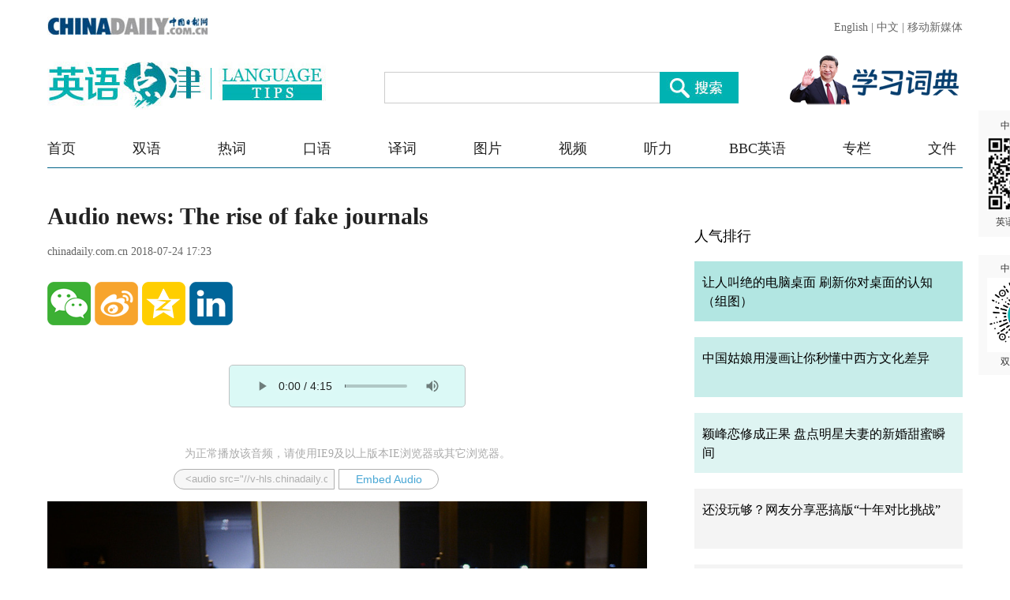

--- FILE ---
content_type: text/html;charset=UTF-8
request_url: https://language.chinadaily.com.cn/a/201807/24/WS5b56f00aa31031a351e8fdb7.html
body_size: 9868
content:
<!DOCTYPE html PUBLIC "-//W3C//DTD XHTML 1.0 Transitional//EN" "http://www.w3.org/TR/xhtml1/DTD/xhtml1-transitional.dtd">

<html xmlns="http://www.w3.org/1999/xhtml">
  <head>
    <meta charset="utf-8" />
    <title>Audio news: The rise of fake journals - Chinadaily.com.cn</title>
    <meta name="keywords" content="4-day work week,Cristiano Ronaldo,Citroen,fake journals" />
    <meta name="description" content="今日播报内容：新西兰试点四天工作制；大牌球星中文名遭抢注；雪铁龙发明防晕车眼镜；40万人向虚假期刊投稿" />
    
      <meta property="og:xi" content="0" />
      <meta property="og:title" content="Audio news: The rise of fake journals" />
      <meta property="og:recommend" content="0" />
      <meta property="og:url" content="https://language.chinadaily.com.cn/a/201807/24/WS5b56f00aa31031a351e8fdb7.html" />
      <meta property="og:image" content="http://img2.chinadaily.com.cn/images/201807/24/5b56f1a8a31031a3f2b4e74e.jpeg" />
      
      <meta name="twitter:card" content="summary_large_image" />
      <meta name="twitter:site" content="@ChinaDailyApp" />
      <meta name="twitter:title" content="Audio news: The rise of fake journals" />
      <meta name="twitter:description" content="今日播报内容：新西兰试点四天工作制；大牌球星中文名遭抢注；雪铁龙发明防晕车眼镜；40万人向虚假期刊投稿" />
      
        
        
        
        <meta name="twitter:image:src" content="http://img2.chinadaily.com.cn/images/201807/24/5b56f1a8a31031a3f2b4e750.jpeg" />
        
        
        
        <meta name="twitter:image" content="http://img2.chinadaily.com.cn/images/201807/24/5b56f1a8a31031a3f2b4e750.jpeg" />
      
      
      
      
      <meta name="shareImg" content="//img2.chinadaily.com.cn/images/201807/24/5b56f1a8a31031a3f2b4e74e.jpeg" />
      <meta name="msapplication-TileImage" content="https://img2.chinadaily.com.cn/static/common/img/sharelogo2.jpg" />
      <link rel="apple-touch-icon-precomposed" href="https://img2.chinadaily.com.cn/static/common/img/sharelogo2.jpg" />
    
    <meta name="viewport" content="width=device-width, initial-scale=1.0, maximum-scale=2.0, user-scalable=no" />
    <link rel="stylesheet" charset="utf-8" href="//language.chinadaily.com.cn/css/2018/gy.css?ver=3" />
    <link rel="stylesheet" charset="utf-8" href="//language.chinadaily.com.cn/css/2018/content_page.css" />
    
    <link rel="stylesheet" charset="utf-8" href="//img2.chinadaily.com.cn/static/2018lt/css/share.css" />
    <script type="text/javascript" charset="utf-8" rel="stylesheet" src="//language.chinadaily.com.cn/js/2018/jquery-1.8.3.min.js" xml:space="preserve"></script>
    <script type="text/javascript" src="//www.chinadaily.com.cn/js/2020/qrcode.min.js" xml:space="preserve"></script><!--二维码生成-->
    
      <meta name="articaltype" content="AUDIO" />
      <meta name="filetype" content="1" />
      <meta name="publishedtype" content="1" />
      <meta name="pagetype" content="1" />
      <meta name="catalogs" content="5af95d3ba3103f6866ee845a" />
      <meta name="contentid" content="WS5b56f00aa31031a351e8fdb7" />
      <meta name="publishdate" content="2018-07-24" />
      <meta name="editor" content="董静" />
      <meta name="author" content="董静" />
      <meta name="source" content="chinadaily.com.cn" />

      <!--来源-->
      <meta name="webterren_speical" />
      <meta name="sourcetype" />
    
  </head>
  <body>

    <div class="phone_nav">
      <a class="to_home" target="_blank" shape="rect" href="//language.chinadaily.com.cn">首页&nbsp;</a>

      <a class="to_shuangyu" target="_blank" shape="rect" href="https://language.chinadaily.com.cn/audio_cd">| 新闻播报</a>

    </div>
    <!-- 内容 -->
    <div class="content">
      <div class="content_left">
        <div class="main">
          <div class="main_title">

            <h1><span class="main_title1">Audio news: The rise of fake journals</span>
              <span class="main_title2"></span></h1>
            <p class="main_title3">
              chinadaily.com.cn  
              2018-07-24 17:23</p>

          </div>
          <div class="fx_list">
            <a title="weixin" style="cursor:pointer; " shape="rect"><img src="//language.chinadaily.com.cn/img/2018/wx.png" alt="" id="weixinqrcode" /></a>
            <a title="sinaminiblog" style="cursor:pointer; " target="_blank" shape="rect" href="http://v.t.sina.com.cn/share/share.php?appkey=2152474398&amp;type=3&amp;title=Audio news: The rise of fake journals&amp;pic=http://img2.chinadaily.com.cn/images/201807/24/5b56f1a8a31031a3f2b4e74e.jpeg&amp;url=https://language.chinadaily.com.cn/a/201807/24/WS5b56f00aa31031a351e8fdb7.html"><img src="//language.chinadaily.com.cn/img/2018/wb2.png" alt="" /></a>
            <a title="qzone" style="cursor:pointer; " target="_blank" shape="rect" href="https://sns.qzone.qq.com/cgi-bin/qzshare/cgi_qzshare_onekey?title=Audio news: The rise of fake journals&amp;pics=http://img2.chinadaily.com.cn/images/201807/24/5b56f1a8a31031a3f2b4e74e.jpeg&amp;url=https://language.chinadaily.com.cn/a/201807/24/WS5b56f00aa31031a351e8fdb7.html"><img src="//language.chinadaily.com.cn/img/2018/qqkj.png" alt="" /></a>
            <a title="LinkedIn" style="cursor:pointer; " target="_blank" shape="rect" href="http://www.linkedin.com/shareArticle?mini=true&amp;title=Audio news: The rise of fake journals&amp;url=https://language.chinadaily.com.cn/a/201807/24/WS5b56f00aa31031a351e8fdb7.html"><img src="//language.chinadaily.com.cn/img/2018/icon_in.png" alt="" /></a>

          </div>

          <div id="qrcode">
            <span>分享到微信<img src="https://www.chinadaily.com.cn/image_e/2020/timg.jpg" width="20px" height="20px" /></span>
            <div id="qrcodearea">
            </div>
          </div>
          <div class="share">
            <div class="share-core">
              <a title="weibo" shape="rect" href="http://v.t.sina.com.cn/share/share.php?appkey=2152474398&amp;type=3&amp;title=Audio news: The rise of fake journals&amp;pic=http://img2.chinadaily.com.cn/images/201807/24/5b56f1a8a31031a3f2b4e74e.jpeg&amp;url=https://language.chinadaily.com.cn/a/201807/24/WS5b56f00aa31031a351e8fdb7.html"><img src="//www.chinadaily.com.cn/image_e/2020/share/weibo.png" /></a>
              <a title="qqzone" target="_blank" shape="rect" href="https://sns.qzone.qq.com/cgi-bin/qzshare/cgi_qzshare_onekey?title=Audio news: The rise of fake journals&amp;pics=http://img2.chinadaily.com.cn/images/201807/24/5b56f1a8a31031a3f2b4e74e.jpeg&amp;url=https://language.chinadaily.com.cn/a/201807/24/WS5b56f00aa31031a351e8fdb7.html"><img src="//www.chinadaily.com.cn/image_e/2020/share/qzone.png" /></a>
              <a title="facebook" target="_blank" shape="rect" href="https://www.facebook.com/sharer.php?title=Audio news: The rise of fake journals&amp;u=https://language.chinadaily.com.cn/a/201807/24/WS5b56f00aa31031a351e8fdb7.html"><img src="//www.chinadaily.com.cn/image_e/2020/share/facebook.png" /></a>
              <a title="twitter" target="_blank" shape="rect" href="https://twitter.com/share?text=Audio news: The rise of fake journals&amp;url=https://language.chinadaily.com.cn/a/201807/24/WS5b56f00aa31031a351e8fdb7.html"><img src="//www.chinadaily.com.cn/image_e/2020/share/twitter.png" /></a>
              <a title="linkedin" target="_blank" shape="rect" href="http://www.linkedin.com/shareArticle?mini=true&amp;title=Audio news: The rise of fake journals&amp;url=https://language.chinadaily.com.cn/a/201807/24/WS5b56f00aa31031a351e8fdb7.html"><img src="//www.chinadaily.com.cn/image_e/2020/share/linkedin.png" /></a>
              <a title="mail" target="_blank" shape="rect" href="mailto:?subject=Shared from Chinadaily.com.cn&amp;body=Audio news: The rise of fake journals%0D%0Ahttps://language.chinadaily.com.cn/a/201807/24/WS5b56f00aa31031a351e8fdb7.html"><img src="//www.chinadaily.com.cn/image_e/2020/share/mail.png" /></a>
              <!-- 
<a title="linkedin" th:href="'http://www.linkedin.com/shareArticle?mini=true&amp;title='+ ${story.title} + '&amp;url=' + ${story.url}" target="_blank"><img src="//www.chinadaily.com.cn/image_e/2020/share/more.png"  /></a>		-->
            </div>
            <div class="share-close">
              <span>CLOSE</span>
            </div>
          </div>
          <script xml:space="preserve">

            $(document).ready(function(){

              $("#weixinqrcode").click(function(){
                if($("#qrcode").css("display")=='block')
                  $("#qrcode").hide();
                else $("#qrcode").show();
              });
              $("#weixinqrcode1").click(function(){
                if($("#qrcode").css("display")=='block')
                  $("#qrcode").hide();
                else $("#qrcode").show();
              });
              $("#qrcode span img").click(function(){
                if($("#qrcode").css("display")=='block')
                  $("#qrcode").hide();
              });
              var qrcode = new QRCode(document.getElementById("qrcodearea"), {
                width : 180,
                height : 180
              });
              var curUrl = location.href;
              qrcode.makeCode(curUrl);
              /*以下为手机端分享*/
             
            });
          </script>
          <div class="mian_txt" id="Content">

            

            
            <div style="width:100%; text-align:center;">
              <audio controls="controls" controlslist="nodownload" style="max-width: 450px; margin: 20px 40px 50px;" src="//v-hls.chinadaily.com.cn/stream/605421/3d09187f-6db6-4bbc-81d1-200a5c3df522/67463272ee7d4fb5a13cecf881c9d069.mp3"><style>audio::-webkit-media-controls{padding:15px;overflow:hidden!important;border:1px solid #bfc2c3;border-radius:5px;background:#dbf9f6}audio::-webkit-media-controls-enclosure{background:0 0}audio::-webkit-media-controls-panel{background:0 0;width:calc(100% + 40px)}audio::-webkit-media-controls-mute-button{display:inherit!important}audio::-webkit-media-controls-volume-slider{display:none}audio::-webkit-media-controls-mute-button,audio::-webkit-media-controls-play-button{opacity:.5}</style></audio>
              <div style="font-size:14px;color:#aaa;">为正常播放该音频，请使用IE9及以上版本IE浏览器或其它浏览器。</div>
              <div class="urlShareArea" style="overflow-y:hidden;">

                <div class="smallishide" style="float:left;margin:10px 0 10px 160px;">
                  <div class="urlShareBox">
                    <span class="btn_copy" onclick="copyToClipBoard()"><a href="javascript:;" shape="rect">Embed Audio</a></span>
                    <input id="address-a" onmouseover="this.select();" readonly="" type="text" value="&lt;audio src=&quot;//v-hls.chinadaily.com.cn/stream/605421/3d09187f-6db6-4bbc-81d1-200a5c3df522/67463272ee7d4fb5a13cecf881c9d069.mp3&quot; style=&quot;max-width: 450px; margin: 20px 40px 50px;&quot;  controls=&quot;controls&quot; controlslist=&quot;nodownload&quot; &lt;style&gt;audio::-webkit-media-controls{padding:15px;overflow:hidden!important;border:1px solid #bfc2c3;border-radius:5px;background:#dbf9f6}audio::-webkit-media-controls-enclosure{background:0 0}audio::-webkit-media-controls-panel{background:0 0;width:calc(100% + 40px)}audio::-webkit-media-controls-mute-button{display:inherit!important}audio::-webkit-media-controls-volume-slider{display:none}audio::-webkit-media-controls-mute-button,audio::-webkit-media-controls-play-button{opacity:.5}&lt;/style&gt;  &gt; &lt;/audio&gt;" />
                  </div>
                </div>
              </div>
            </div>

            <figure class="image" style="display: table;"> 
 <img id="img-5b56f1a8a31031a3f2b4e745" src="//img2.chinadaily.com.cn/images/201807/24/5b56f1a8a31031a3f2b4e745.jpeg" data-from="newsroom" data-mimetype="image/jpeg"> 
 <figcaption style="display: table-caption; caption-side: bottom;">
   Employees still work at midnight in Shanghai on April 24, 2018.[Photo/VCG] 
 </figcaption> 
</figure> 
<p><strong>&gt;NZ tests 4-day work week</strong><br><strong>新西兰试点四天工作制</strong><br>The New Zealand company behind a landmark trial of a four-day working week has concluded that it was an unmitigated success, with 78% of employees feeling they were able to successfully manage their work-life balance, an increase of 24%. 240 staffers at Perpetual Guardian, a company that manages trusts, wills and estate planning, tested a four-day working week over March and April, working four, eight-hour days but getting paid for five. Staff stress levels decreased by 7% across the board as a result of the trial, while stimulation, commitment and a sense of empowerment at work all improved significantly, with overall life satisfaction increasing by 5%. New Zealand's workplace relations minister, Iain Lees-Galloway, said he was keen to encourage businesses to test new and improved work models.<br>新西兰一家公司进行里程碑式的"每周4天工作制"试点，结果大获成功，78%的员工感觉他们成功实现了工作与生活之间的平衡，这一比例较之前上升了24%。永恒守护公司是一家拥有240名员工的信托、遗嘱和财产规划管理公司，该公司在今年3-4月试行"4天工作制"，员工每周工作四天，每天工作8小时，但仍得到5天的薪酬。员工整体压力指数因此下降7%，同时，员工工作积极性、投入度和领导力均大幅上升，总体生活满意度也上升5%。新西兰职场关系部长伊恩•利斯-加洛韦称，他热切鼓励企业试点新的优化工作模式。</p> 
<p>&nbsp;</p> 
<figure class="image" style="display: table;"> 
 <img id="img-5b56f1a8a31031a3f2b4e747" src="//img2.chinadaily.com.cn/images/201807/24/5b56f1a8a31031a3f2b4e747.jpeg" data-from="newsroom" data-mimetype="image/jpeg"> 
 <figcaption style="display: table-caption; caption-side: bottom;">
   Juventus new signing Cristiano Ronaldo poses for the media during the press conference on July 16, 2018 in Turin, Italy. [Photo/VCG] 
 </figcaption> 
</figure> 
<p><strong>&gt;Players' names for products</strong><br><strong>大牌球星中文名遭抢注</strong><br>Companies in China have successfully registered the trademarks of "Cristiano Ronaldo" toilets, "Messi" fruit juice and "Harry Kane" babywear using the football stars' translated names. Among the stars who have appeared in this World Cup, 31-year-old Argentinean Lionel Messi has the most popular name among Chinese firms. There are 166 applications containing Messi's Chinese name "Mei Xi" in the Chinese trademark registration system, and the products include cakes, fruit juice and lamps. In addition, there have been 30 trademark applications to use Neymar's Chinese name "Nei Ma Er", 14 to use Suárez's name "Su Ya Lei Si" and 7 under Pogba's name "Bo Ge Ba". While small Chinese firms compete to be the first to register football stars' Chinese names as trademarks, more and more high-profile Chinese brands are shelling out to sign international football stars to represent their products. Mengniu, China's second-largest dairy company and an official sponsor of World Cup 2018, has hired Lionel Messi to be its ambassador. The signing fee is said to be 40 million yuan.<br>中国一些企业已成功注册了"C罗"马桶、"梅西"果汁和"哈里•凯恩"婴儿服装的商标，这些商标使用的是这些足球明星的中文译名。在征战本届世界杯的球星中，31岁的阿根廷球员莱昂内尔•梅西的名字显然在中国企业中最受欢迎。在中国商标注册系统中，包含"梅西"字样的商标申请有166件，产品有蛋糕，还有果汁和灯具。此外，还有30份商标申请想使用"内马尔"，14份申请想使用"苏亚雷斯"，7份申请想使用"博格巴"。在一些中国小公司抢注球星中文译名商标的时候，越来越多的知名中国品牌开始和国际球星签约，花钱请他们为自家产品代言。中国第二大乳品制造商蒙牛是2018年世界杯的官方赞助商。蒙牛聘请梅西作为其形象大使，据称签约费高达4000万元。</p> 
<p>&nbsp;</p> 
<figure class="image" style="display: table;"> 
 <img id="img-5b56f1a8a31031a3f2b4e74a" src="//img2.chinadaily.com.cn/images/201807/24/5b56f1a8a31031a3f2b4e74a.jpeg" data-from="newsroom" data-mimetype="image/jpeg"> 
 <figcaption style="display: table-caption; caption-side: bottom;">
   [Photo/Citroën] 
 </figcaption> 
</figure> 
<p><strong>&gt;Cure for motion sickness?</strong><br><strong>雪铁龙发明防晕车眼镜</strong><br>French car maker Citroen recently unveiled a pair of glassless, liquid-filled eyeglasses that can reportedly treat the symptoms of motion sickness. So how do the glasses cure the annoying condition that has been plaguing mankind for centuries? Well, the secret is in those goofy plastic frames. That blue liquid in the rings around the eyes recreate the horizon line to resolve the conflict between the signals sent to the brain by the eyes and inner ear. You only need to wear them for 10 to 12 minutes after the symptoms of motion sickness set in, to make them go away. Motion sickness occurs when our brain perceives conflicting reports about perceived motion from the eyes and the inner ear. It's usually not a problem when a person is looking out the window because then both organs perceive motion similarly, but when you're looking down at a phone or a book, the eyes don't perceive the motion the same way, and the reports sent to your brain contradict those from the inner ear, and the confusion results in motion sickness.(See photo)<br>法国汽车制造商雪铁龙近日推出了一款没有镜片、镜框装有液体的眼镜，据称能治疗晕车症状。那么这款眼镜是如何治愈这种折磨人类长达数世纪的讨厌症状呢？秘密就在于那对看起来可笑的塑料镜框上。镜框里的蓝色液体可以重塑视平线，消除眼睛和内耳传送给大脑不同信号间的冲突。你在开始产生晕车症状时佩戴这款眼镜10到12分钟，不适感就会消失。当人的大脑感应到眼睛和内耳的信号冲突时，就会产生晕车的感觉。一个人看向车窗外时，通常不会晕车，因为眼睛和内耳所感受到运动是相近的，但当你埋头看手机或书时，你的眼睛没有感知到同样的运动，发送给大脑的信号与内耳发来的信号相冲突，这种混乱就导致了晕车。</p> 
<figure class="image" style="display: table;"> 
 <img id="img-5b56f1a8a31031a3f2b4e74c" src="//img2.chinadaily.com.cn/images/201807/24/5b56f1a8a31031a3f2b4e74c.jpeg" data-from="newsroom" data-mimetype="image/jpeg"> 
 <figcaption style="display: table-caption; caption-side: bottom;">
   [Photo/VCG] 
 </figcaption> 
</figure> 
<p><strong>&gt;The rise of fake journals</strong><br><strong>40万人向虚假期刊投稿</strong><br>In collaboration with reporters from 18 news outlets all over the world, a German newspaper examined 175,000 scientific articles published by five of the world's most prominent pseudo-scientific publishing platforms. The result? The collaboration found that some 400,000 researchers worldwide have been published in these journals since 2013. The publishers target individual scientists by email, charge high fees in exchange for publication, and forgo international peer-review standards to publish quickly and frequently. <br>德国一家报纸联合全世界18个新闻机构的记者，调查了发表在五家世界最著名的虚假学术刊载平台上的17.5万篇科研文章。调查结果发现，自2013年以来，全球约40万名研究人员曾在这些虚假学术期刊上发表文章。这些出版商通过邮件联系世界各地的科学家，收取高额费用为其发表文章，为了更快更多地发表文章，还放弃了国际同行评审的标准。</p> 
<p>Find more audio news on the China Daily app.</p>

          </div>
          
      
    
          <div class="selectpage">
            <!--移动分页-->
            
          </div>
          <div class="fx_list  fx_list2">
            <a title="weixin" style="cursor:pointer; " shape="rect"><img src="//language.chinadaily.com.cn/img/2018/wx.png" alt="" id="weixinqrcode1" /></a>
            <a title="sinaminiblog" style="cursor:pointer; " target="_blank" shape="rect" href="http://v.t.sina.com.cn/share/share.php?appkey=2152474398&amp;type=3&amp;title=Audio news: The rise of fake journals&amp;pic=http://img2.chinadaily.com.cn/images/201807/24/5b56f1a8a31031a3f2b4e74e.jpeg&amp;url=https://language.chinadaily.com.cn/a/201807/24/WS5b56f00aa31031a351e8fdb7.html"><img src="//language.chinadaily.com.cn/img/2018/wb2.png" alt="" /></a>
            <a title="qzone" style="cursor:pointer; " target="_blank" shape="rect" href="https://sns.qzone.qq.com/cgi-bin/qzshare/cgi_qzshare_onekey?title=Audio news: The rise of fake journals&amp;pics=http://img2.chinadaily.com.cn/images/201807/24/5b56f1a8a31031a3f2b4e74e.jpeg&amp;url=https://language.chinadaily.com.cn/a/201807/24/WS5b56f00aa31031a351e8fdb7.html"><img src="//language.chinadaily.com.cn/img/2018/qqkj.png" alt="" /></a>
            <a title="LinkedIn" style="cursor:pointer; " target="_blank" shape="rect" href="http://www.linkedin.com/shareArticle?mini=true&amp;title=Audio news: The rise of fake journals&amp;url=https://language.chinadaily.com.cn/a/201807/24/WS5b56f00aa31031a351e8fdb7.html"><img src="//language.chinadaily.com.cn/img/2018/icon_in.png" alt="" /></a>

          </div>
          <div class="banquan">
            中国日报网英语点津版权说明：凡注明来源为“中国日报网英语点津：XXX（署名）”的原创作品，除与中国日报网签署英语点津内容授权协议的网站外，其他任何网站或单位未经允许不得非法盗链、转载和使用，违者必究。如需使用，请与010-84883561联系；凡本网注明“来源：XXX（非英语点津）”的作品，均转载自其它媒体，目的在于传播更多信息，其他媒体如需转载，请与稿件来源方联系，如产生任何问题与本网无关；本网所发布的歌曲、电影片段，版权归原作者所有，仅供学习与研究，如果侵权，请提供版权证明，以便尽快删除。
          </div>
        </div>
        <!-- 更多双语 -->
        <div class="gdsy">
          <div class="gdsy_title">
            <a target="_blank" shape="rect" href="https://language.chinadaily.com.cn/audio_cd">更多新闻播报</a>
          </div>
          
            
              <div class="gy_box">
                <a target="_blank" class="gy_box_img" shape="rect" href="//language.chinadaily.com.cn/a/202408/28/WS66cef10ea31060630b925727.html"><img src="//img2.chinadaily.com.cn/images/202408/28/66cef10ea3106063b594b90e.jpeg" /></a>
                <div class="gy_box_txt">


                  <p class="gy_box_txt2">
                    <a target="_blank" shape="rect" href="//language.chinadaily.com.cn/a/202408/28/WS66cef10ea31060630b925727.html">双语新闻播报（August 28）</a>
                  </p>
                  <p class="gy_box_txt3">
                    <a target="_blank" shape="rect" href="//language.chinadaily.com.cn/a/202408/28/WS66cef10ea31060630b925727.html">今日播报内容：我国连续11年成为全球最大工业机器人市场；长城上可以点外卖了！还是无人机送达。
</a>
                  </p>
                </div>
              </div>
            
            
              <div class="gy_box">
                <a target="_blank" class="gy_box_img" shape="rect" href="//language.chinadaily.com.cn/a/202408/23/WS66c85bb5a31060630b924b09.html"><img src="//img2.chinadaily.com.cn/images/202408/23/66c85bb5a3106063b5947db8.jpeg" /></a>
                <div class="gy_box_txt">


                  <p class="gy_box_txt2">
                    <a target="_blank" shape="rect" href="//language.chinadaily.com.cn/a/202408/23/WS66c85bb5a31060630b924b09.html">双语新闻播报（August 23）</a>
                  </p>
                  <p class="gy_box_txt3">
                    <a target="_blank" shape="rect" href="//language.chinadaily.com.cn/a/202408/23/WS66c85bb5a31060630b924b09.html">今日播报内容：巴黎奥运会破了这么多纪录，紫色跑道有什么魔力；暑期消费拉动7月经济 扩内需政策加力显效。</a>
                  </p>
                </div>
              </div>
            
            
              <div class="gy_box">
                <a target="_blank" class="gy_box_img" shape="rect" href="//language.chinadaily.com.cn/a/202408/22/WS66c7033fa31060630b924748.html"><img src="//img2.chinadaily.com.cn/images/202408/22/66c7033fa3106063b5946b67.jpeg" /></a>
                <div class="gy_box_txt">


                  <p class="gy_box_txt2">
                    <a target="_blank" shape="rect" href="//language.chinadaily.com.cn/a/202408/22/WS66c7033fa31060630b924748.html">双语新闻播报（August 22）</a>
                  </p>
                  <p class="gy_box_txt3">
                    <a target="_blank" shape="rect" href="//language.chinadaily.com.cn/a/202408/22/WS66c7033fa31060630b924748.html">今日播报内容：专业运动员的早餐和普通人的早餐有什么不同。</a>
                  </p>
                </div>
              </div>
            
            
              <div class="gy_box">
                <a target="_blank" class="gy_box_img" shape="rect" href="//language.chinadaily.com.cn/a/202408/15/WS66bdccd8a3104e74fddba2e9.html"><img src="//img2.chinadaily.com.cn/images/202408/15/66bdccd8a3104e74e4a796b8.jpeg" /></a>
                <div class="gy_box_txt">


                  <p class="gy_box_txt2">
                    <a target="_blank" shape="rect" href="//language.chinadaily.com.cn/a/202408/15/WS66bdccd8a3104e74fddba2e9.html">双语新闻播报（August 15）</a>
                  </p>
                  <p class="gy_box_txt3">
                    <a target="_blank" shape="rect" href="//language.chinadaily.com.cn/a/202408/15/WS66bdccd8a3104e74fddba2e9.html">今日播报内容：高温夏日！今年冰杯成为消费新趋势。</a>
                  </p>
                </div>
              </div>
            
            
              <div class="gy_box">
                <a target="_blank" class="gy_box_img" shape="rect" href="//language.chinadaily.com.cn/a/202408/12/WS66b9d866a3104e74fddb9966.html"><img src="//img2.chinadaily.com.cn/images/202408/12/66b9d866a3104e74e4a768e9.jpeg" /></a>
                <div class="gy_box_txt">


                  <p class="gy_box_txt2">
                    <a target="_blank" shape="rect" href="//language.chinadaily.com.cn/a/202408/12/WS66b9d866a3104e74fddb9966.html">双语新闻播报（August 12）</a>
                  </p>
                  <p class="gy_box_txt3">
                    <a target="_blank" shape="rect" href="//language.chinadaily.com.cn/a/202408/12/WS66b9d866a3104e74fddb9966.html">今日播报内容：中国队在男子混合泳接力赛中历史性夺冠 打破美国队超40年金牌垄断；国家发改委：把促消费放在更加突出的位置。</a>
                  </p>
                </div>
              </div>
            
          


        </div>
      </div>
      <div class="content_right">
        <!-- 本文相关阅读 -->
        


        <!-- 人气排行 -->
          <div class="rqph">
            <div class="rqph_title">
              人气排行
            </div>
            <script src="https://www.chinadaily.com.cn/html/topnews/language.js" xml:space="preserve"></script>
            <script xml:space="preserve">
              //<![CDATA[
              var num = 10;
              for(var i=0;i<3;i++){
                var No = i+1;
                document.write('<div class=\"gy_box2 gy_box2_color' + No + '\"><p><a href=\"'+cd_json[i].url+'\" class=\"gy_box2_a2\" target=\"_blank\">'+cd_json[i].title+'</a></p></div>');
              }
              for(var n=3;n<num;n++){
                var Non = n+1;
                document.write('<div class=\"gy_box2\"><p><a href=\"'+cd_json[n].url+'\" class=\"gy_box2_a2\" target=\"_blank\">'+cd_json[n].title+'</a></p></div>');
              }
              //]]>
            </script>

          </div>
        <!-- 图片 -->
        <!-- 图片新闻 5af95c97a3103f6866ee8450 -->
        <div class="main_img">
          <div class="main_img_title">
            
              <a target="_blank" shape="rect" href="//language.chinadaily.com.cn/news_photo">图片新闻</a>
            
          </div>
          <!-- 图片新闻 5af95c97a3103f6866ee8450 -->
          
            
              <div class="gy_box3">
                <a target="_blank" class="a_img" shape="rect" href="//language.chinadaily.com.cn/a/202409/03/WS66d6b6e7a3108f29c1fc9e2f.html"><img src="//img2.chinadaily.com.cn/images/202409/03/66d6b6e7a3108f29a8b647b6.jpeg" /></a>       
                <div class="gy_box3_txt">
                  <a target="_blank" shape="rect" href="//language.chinadaily.com.cn/a/202409/03/WS66d6b6e7a3108f29c1fc9e2f.html">萌态十足 秦岭大熊猫“贴秋膘”</a>
                </div>
              </div>
            
            
              <div class="gy_box3">
                <a target="_blank" class="a_img" shape="rect" href="//language.chinadaily.com.cn/a/202409/02/WS66d54c9aa3108f29c1fc996c.html"><img src="//img2.chinadaily.com.cn/images/202508/21/68a69940a310851f44b7155b.jpeg" /></a>       
                <div class="gy_box3_txt">
                  <a target="_blank" shape="rect" href="//language.chinadaily.com.cn/a/202409/02/WS66d54c9aa3108f29c1fc996c.html">扬州早茶：雅致菜肴中品味千年古城文化韵味</a>
                </div>
              </div>
            
            
              <div class="gy_box3">
                <a target="_blank" class="a_img" shape="rect" href="//language.chinadaily.com.cn/a/202408/30/WS66d17f0ea3108f29c1fc94e6.html"><img src="//img2.chinadaily.com.cn/images/202408/30/66d17f0ea3108f29a8b61798.jpeg" /></a>       
                <div class="gy_box3_txt">
                  <a target="_blank" shape="rect" href="//language.chinadaily.com.cn/a/202408/30/WS66d17f0ea3108f29c1fc94e6.html">杭州西湖晚霞壮美</a>
                </div>
              </div>
             
          
        </div>
      </div>
    </div>
      <div id="identifier-pannel2"><a href="#" shape="rect">中国日报网 <img height="94" width="94" src="//img2.chinadaily.com.cn/static/2018lt/img/ewm.png" />英语点津微信</a></div>
    <div id="identifier-pannel3"><a href="#" shape="rect">中国日报网 <img height="94" src="https://language.chinadaily.com.cn/img/2018/syxcx_img.jpg" width="94" />双语小程序</a></div>
    
      <div style="display:none">
        <script type="text/javascript">
          //<![CDATA[
          document.write(unescape("%3Cscript src='//cl2.webterren.com/webdig.js?z=16' type='text/javascript'%3E%3C/script%3E"));
          //]]>
        </script>
        <script type="text/javascript">
          //<![CDATA[
          wd_paramtracker("_wdxid=000000000000000000000000000000000000000000")
          //]]>
        </script>
      </div>
      <!--心动统计系统 -->
      <script src="https://xd.cdurl.cn/xdsens/autotrack.js" type="text/javascript" data-config="{'host':'//xd.cdurl.cn/receiver', 'project':'Chinadailyvideo','token':'a5a00812e91149238d371a308cb61e40'}"></script>
    
    
      <div style="display:none;">
        <!--  <script src="//s13.cnzz.com/stat.php?id=3089622&amp;web_id=3089622" language="JavaScript"></script>	-->
        <!-- Start Alexa Certify Javascript -->
        <!--  <script type="text/javascript">
//<![CDATA[
_atrk_opts = { atrk_acct:"uM+9j1a8Dy00qn", domain:"chinadaily.com.cn",dynamic: true};
(function() { var as = document.createElement('script'); as.type = 'text/javascript'; as.async = true; as.src = "https://certify-js.alexametrics.com/atrk.js"; var s = document.getElementsByTagName('script')[0];s.parentNode.insertBefore(as, s); })();
//]]>
</script>
<noscript><img src="https://certify.alexametrics.com/atrk.gif?account=uM+9j1a8Dy00qn" style="display:none" height="1" width="1" alt="" /></noscript>	-->
        <!-- End Alexa Certify Javascript -->  
      </div>

    
   <!-- <th:block th:include="@{/}+'common/2017en' :: usercollect"/>	-->
    <script xml:space="preserve">
      //<![CDATA[
      window.onload=(function(){
        if($("#Content").find("iframe") !== null){
          $("#Content").find("iframe").each(function(){
            $(this).css({height:$("iframe").width()*0.562});
          });}
      })
      //]]>
    </script>
  </body>
  <script type="text/javascript" charset="utf-8" rel="stylesheet" xml:space="preserve" src="//img2.chinadaily.com.cn/static/2018lt/js/gy.js?ver=4"></script>
</html>

--- FILE ---
content_type: application/javascript
request_url: https://www.chinadaily.com.cn/html/topnews/language.js
body_size: 1658
content:
var cd_json =[{"contentid":"http://language.chinadaily.com.cn/a/201803/16/WS5b21d127a31001b825722135_1.html","day":"","editorname":"","index":1,"nodename":"","pv":"23","title":"让人叫绝的电脑桌面 刷新你对桌面的认知（组图）  ","topnum":"1","url":"http://language.chinadaily.com.cn/a/201803/16/WS5b21d127a31001b825722135_1.html"},{"contentid":"http://language.chinadaily.com.cn/a/201901/11/WS5c37e996a3106c65c34e3d26.html","day":"","editorname":"","index":2,"nodename":"","pv":"19","title":"中国姑娘用漫画让你秒懂中西方文化差异  ","topnum":"2","url":"http://language.chinadaily.com.cn/a/201901/11/WS5c37e996a3106c65c34e3d26.html"},{"contentid":"http://language.chinadaily.com.cn/a/201810/19/WS5bc929dba310eff303283457.html","day":"","editorname":"","index":3,"nodename":"","pv":"15","title":"颖峰恋修成正果 盘点明星夫妻的新婚甜蜜瞬间  ","topnum":"3","url":"http://language.chinadaily.com.cn/a/201810/19/WS5bc929dba310eff303283457.html"},{"contentid":"http://language.chinadaily.com.cn/a/201901/23/WS5c47bc93a3106c65c34e5f1a_1.html","day":"","editorname":"","index":4,"nodename":"","pv":"13","title":"还没玩够？网友分享恶搞版“十年对比挑战”  ","topnum":"4","url":"http://language.chinadaily.com.cn/a/201901/23/WS5c47bc93a3106c65c34e5f1a_1.html"},{"contentid":"http://language.chinadaily.com.cn/a/202006/15/WS5ee6c85ca310834817252f11.html","day":"","editorname":"","index":5,"nodename":"","pv":"13","title":"哈姆丹国际摄影大赛获奖作品欣赏  ","topnum":"5","url":"http://language.chinadaily.com.cn/a/202006/15/WS5ee6c85ca310834817252f11.html"},{"contentid":"http://language.chinadaily.com.cn/a/202505/08/WS681c7968a310a04af22be2cd.html","day":"","editorname":"","index":6,"nodename":"","pv":"5","title":"每日一词 | 世界反法西斯战争胜利80周年 80th anniversary of the victory of the World Anti-Fascist War  ","topnum":"6","url":"http://language.chinadaily.com.cn/a/202505/08/WS681c7968a310a04af22be2cd.html"},{"contentid":"http://language.chinadaily.com.cn/a/201901/21/WS5c451914a3106c65c34e5822.html","day":"","editorname":"","index":7,"nodename":"","pv":"5","title":"从云端往下看 这世界好美  ","topnum":"7","url":"http://language.chinadaily.com.cn/a/201901/21/WS5c451914a3106c65c34e5822.html"},{"contentid":"http://language.chinadaily.com.cn/a/202001/01/WS5e0bef11a310cf3e35581da2.html","day":"","editorname":"","index":8,"nodename":"","pv":"3","title":"2019年12月新闻热词汇总  ","topnum":"8","url":"http://language.chinadaily.com.cn/a/202001/01/WS5e0bef11a310cf3e35581da2.html"},{"contentid":"http://language.chinadaily.com.cn/a/202002/20/WS5e4dd5f4a310128217278d6f.html","day":"","editorname":"","index":9,"nodename":"","pv":"3","title":"BTW 顺便说一句  ","topnum":"9","url":"http://language.chinadaily.com.cn/a/202002/20/WS5e4dd5f4a310128217278d6f.html"},{"contentid":"http://language.chinadaily.com.cn/a/202403/02/WS65e27a10a31082fc043ba25c.html","day":"","editorname":"","index":10,"nodename":"","pv":"2","title":"“文”字的演变  ","topnum":"10","url":"http://language.chinadaily.com.cn/a/202403/02/WS65e27a10a31082fc043ba25c.html"},{"contentid":"http://language.chinadaily.com.cn/a/201412/17/WS5b208fc9a31001b8257206ee.html","day":"","editorname":"","index":11,"nodename":"","pv":"2","title":"Free treats for big men  ","topnum":"11","url":"http://language.chinadaily.com.cn/a/201412/17/WS5b208fc9a31001b8257206ee.html"},{"contentid":"http://language.chinadaily.com.cn/a/201402/24/WS5b206902a31001b8257200d0.html","day":"","editorname":"","index":12,"nodename":"","pv":"2","title":"爱吃嫩草的“美洲狮”  ","topnum":"12","url":"http://language.chinadaily.com.cn/a/201402/24/WS5b206902a31001b8257200d0.html"},{"contentid":"http://language.chinadaily.com.cn/a/202204/08/WS6250006ba310fd2b29e55e1d.html","day":"","editorname":"","index":13,"nodename":"","pv":"2","title":"一课译词：命中注定  ","topnum":"13","url":"http://language.chinadaily.com.cn/a/202204/08/WS6250006ba310fd2b29e55e1d.html"},{"contentid":"http://language.chinadaily.com.cn/a/202204/23/WS62638868a310fd2b29e58d8e.html","day":"","editorname":"","index":14,"nodename":"","pv":"2","title":"Algorithms and online shopping 算法对网购体验的影响  ","topnum":"14","url":"http://language.chinadaily.com.cn/a/202204/23/WS62638868a310fd2b29e58d8e.html"},{"contentid":"http://language.chinadaily.com.cn/a/202003/05/WS5e60c693a31012821727caa1.html","day":"","editorname":"","index":15,"nodename":"","pv":"2","title":"一课译词：此地无银三百两  ","topnum":"15","url":"http://language.chinadaily.com.cn/a/202003/05/WS5e60c693a31012821727caa1.html"},{"contentid":"http://language.chinadaily.com.cn/a/202003/04/WS5e5fb68ba31012821727c5ae.html","day":"","editorname":"","index":16,"nodename":"","pv":"2","title":"2  ","topnum":"16","url":"http://language.chinadaily.com.cn/a/202003/04/WS5e5fb68ba31012821727c5ae.html"},{"contentid":"http://language.chinadaily.com.cn/a/201803/06/WS5b21bcd4a31001b825721d23.html","day":"","editorname":"","index":17,"nodename":"","pv":"2","title":"趣味盘点：10句奇妙有趣的美国俗语  ","topnum":"17","url":"http://language.chinadaily.com.cn/a/201803/06/WS5b21bcd4a31001b825721d23.html"},{"contentid":"http://language.chinadaily.com.cn/a/201807/19/WS5b501e11a310796df4df76de.html","day":"","editorname":"","index":18,"nodename":"","pv":"2","title":"各类服装款式英文图解，时尚圈都这么说~  ","topnum":"18","url":"http://language.chinadaily.com.cn/a/201807/19/WS5b501e11a310796df4df76de.html"},{"contentid":"http://language.chinadaily.com.cn/a/202407/10/WS668df8f1a31095c51c50d602.html","day":"","editorname":"","index":19,"nodename":"","pv":"2","title":"按摩 Getting a massage in China: popular types & handy phrases (II)  ","topnum":"19","url":"http://language.chinadaily.com.cn/a/202407/10/WS668df8f1a31095c51c50d602.html"},{"contentid":"http://language.chinadaily.com.cn/a/202201/05/WS61d4fba6a310cdd39bc7f274.html","day":"","editorname":"","index":20,"nodename":"","pv":"2","title":"“阳面的房间”英语怎么说？  ","topnum":"20","url":"http://language.chinadaily.com.cn/a/202201/05/WS61d4fba6a310cdd39bc7f274.html"}]